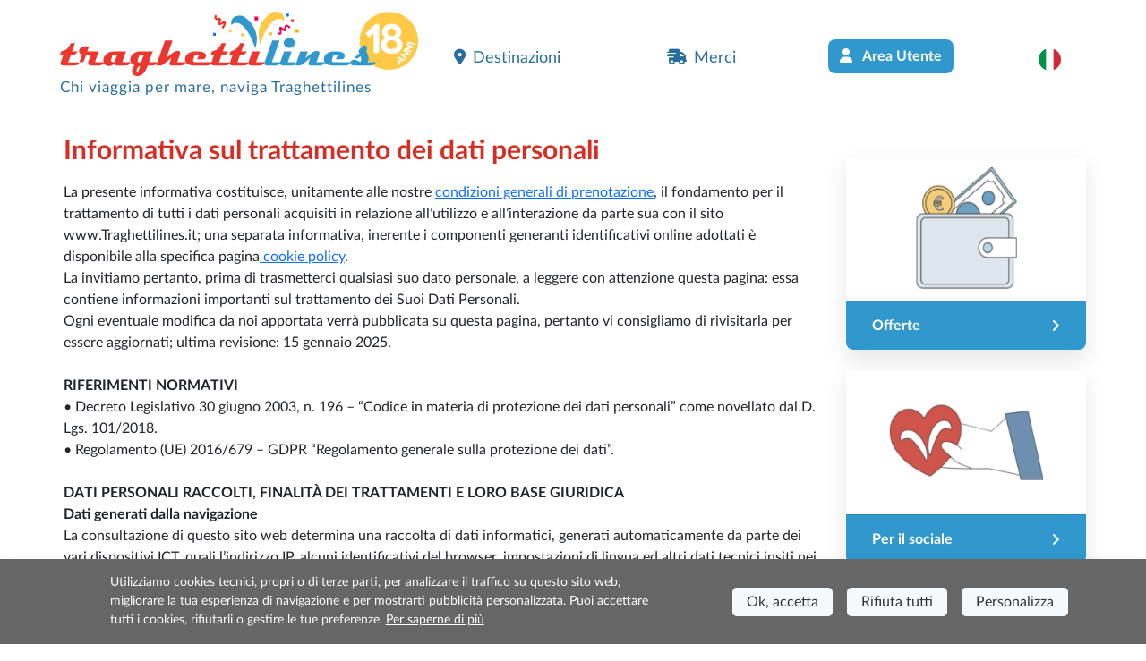

--- FILE ---
content_type: text/html; charset=utf-8
request_url: https://www.traghettilines.it/it/informativa-privacy.aspx?UAID=20&language=it
body_size: 13359
content:
<!DOCTYPE html><html lang=it class=has-footer><head><script>var _paq=window._paq=window._paq||[];_paq.push(['trackPageView']);_paq.push(['enableLinkTracking']);(function(){var u="//matomo.prenotazioni24.it/matomo/";_paq.push(['setTrackerUrl',u+'matomo.php']);_paq.push(['setSiteId','2']);var d=document,g=d.createElement('script'),s=d.getElementsByTagName('script')[0];g.async=true;g.src=u+'matomo.js';s.parentNode.insertBefore(g,s);})();</script><meta charset=UTF-8><meta name=viewport content="width=device-width, initial-scale=1, user-scalable=no, shrink-to-fit=no"><title>Traghettilines.it - Informativa sul trattamento dei dati personali</title><meta name=description content="Centro Prenotazioni Traghetti e Aliscafi: biglietteria autorizzata di 40 compagnie di navigazione. Confronta le tariffe e prenota online 1000 rotte del Mediterraneo."><link rel=preconnect href=https://cdn.traghettilines.it crossorigin><link rel=preconnect href=https://connect.facebook.net crossorigin><link rel=preconnect href=https://matomo.prenotazioni24.it crossorigin><link href=https://cdn.traghettilines.it/new/template/bootstrap-5.0.2-dist/css/bootstrap.min.css rel=stylesheet><link href=https://cdn.traghettilines.it/new/template/icons/fontawesome/css/fontawesome.min.css rel=stylesheet><link href=https://cdn.traghettilines.it/new/template/icons/fontawesome/css/solid.min.css rel=stylesheet><link href=https://cdn.traghettilines.it/new/dist/autocomplete.js/css/autoComplete.02.min.css rel=stylesheet><link href="/css/styleone.min.css?v=6-9gWLj6vlYL8LS1oLXwrTDLV07EI7_OIf-rqdCMizg" rel=stylesheet><link href="/css/standard.min.css?v=j4s-bC_oA0kPPEChy6bkTeQHGKux5PTaiEgIy1gTqAs" rel=stylesheet><link rel=icon type=image/png href=/favicons/it/favicon-96x96.png sizes=96x96><link rel=icon type=image/svg+xml href=/favicons/it/favicon.svg><link rel="shortcut icon" href=/favicons/it/favicon.ico><link rel=apple-touch-icon sizes=180x180 href=/favicons/it/apple-touch-icon.png><meta name=apple-mobile-web-app-title content=Traghettilines><link rel=manifest href=/favicons/it/site.webmanifest><meta name=robots content="noindex, nofollow"><link rel=alternate hreflang=de href=https://www.misterferry.de/de/datenschutz.aspx><link rel=alternate hreflang=en href=https://www.misterferry.com/en/privacy-disclosure.aspx><link rel=alternate hreflang=en-gb href=https://www.misterferry.co.uk/en/privacy-disclosure.aspx><link rel=alternate hreflang=es href=https://www.misterferry.es/es/informacion-privacidad.aspx><link rel=alternate hreflang=fr href=https://www.misterferry.fr/fr/information-traitement-donnees.aspx><body class=overflow-x-hidden><header id=main-header class=site-header><nav class="navbar navbar-expand-lg navbar-light"><div class=container><a id=logo class="navbar-brand m-0 col-9 col-sm-4 col-lg-5 ms-0 ms-lg-3 ms-xl-0" href="/"> <img src=https://cdn.traghettilines.it/new/images/news/it/logo-traghettilines-18anni.svg class=logo> <span class="d-block d-lg-none mt-md-0 payoff">Chi viaggia per mare, naviga Traghettilines</span> <span class="d-none d-lg-block payoff standard">Chi viaggia per mare, naviga Traghettilines</span> </a> <button id=navbarButton class="navbar-toggler pt-4 pb-2 px-2 border-0 col-xs-3" onclick="if(Utils.getViewPortWidth()&lt;=991)document.body.classList.toggle('menu-open')" type=button data-bs-toggle=collapse data-bs-target=#navbarNav> <span class=navbar-toggler-icon></span> </button><div class="collapse navbar-collapse pt-2 px-0 text-start" id=navbarNav><ul class="navbar-nav ms-auto justify-content-between px-4 p-lg-0 w-75"><li class=nav-item><a class="nav-link px-3" href=#section_Destinazioni onclick="document.querySelector('#main-header > nav > div > button').click()"> <i class="fa-solid fa-location-dot me-2 d-inline-flex"></i>Destinazioni </a><li class=nav-item><a class="nav-link px-3" href="https://merci.traghettilines.it/merci/"> <i class="fa-solid fa-truck-fast me-2 d-inline-flex"></i>Merci </a><li class="nav-item d-none d-lg-block"><a class="btn bg-lh-blue text-white fw-bold rounded-2x mt-5 mt-lg-0" href="/it/accedi/"> <i class="fa-solid fa-user me-2 d-inline-flex"></i> Area Utente </a><li class="nav-item d-block d-lg-none"><a class="nav-link px-3" href="/it/accedi/"> <i class="fa-solid fa-user me-2 d-inline-flex"></i> Area Utente </a><li class="nav-item dropdown"><a class="nav-link dropdown-toggle" href=# id=navbarDropdownLingua role=button data-bs-toggle=dropdown> <img src=https://cdn.traghettilines.it/new/images/flags/1x1/it.svg class="img-language rounded-circle"> <label class="d-inline d-lg-none ms-1 text-capitalize"> italiano (Italia) </label> </a><ul class="dropdown-menu py-0 text-center" style=min-width:unset><li class="py-2 bg-pale-blue-gray" style="border-bottom:1px solid #e5dfdf"><a class=dropdown-item href="https://www.traghettilines.it/it/informativa-privacy.aspx?UAID=20&amp;language=it"> <img src=https://cdn.traghettilines.it/new/images/flags/1x1/it.svg class="img-language rounded-circle"> <label class="d-inline d-lg-none ms-1 text-capitalize">italiano</label> </a><li class="py-2 bg-pale-blue-gray" style="border-bottom:1px solid #e5dfdf"><a class=dropdown-item href=https://www.misterferry.de/de/datenschutz.aspx> <img src=https://cdn.traghettilines.it/new/images/flags/1x1/de.svg class="img-language rounded-circle"> <label class="d-inline d-lg-none ms-1 text-capitalize">Deutsch</label> </a><li class="py-2 bg-pale-blue-gray" style="border-bottom:1px solid #e5dfdf"><a class=dropdown-item href=https://www.misterferry.fr/fr/information-traitement-donnees.aspx> <img src=https://cdn.traghettilines.it/new/images/flags/1x1/fr.svg class="img-language rounded-circle"> <label class="d-inline d-lg-none ms-1 text-capitalize">fran&#xE7;ais</label> </a><li class="py-2 bg-pale-blue-gray" style="border-bottom:1px solid #e5dfdf"><a class=dropdown-item href=https://www.misterferry.es/es/informacion-privacidad.aspx> <img src=https://cdn.traghettilines.it/new/images/flags/1x1/es.svg class="img-language rounded-circle"> <label class="d-inline d-lg-none ms-1 text-capitalize">espa&#xF1;ol</label> </a><li class="py-2 bg-pale-blue-gray" style="border-bottom:1px solid #e5dfdf"><a class=dropdown-item href=https://www.misterferry.com/en/privacy-disclosure.aspx> <img src=https://cdn.traghettilines.it/new/images/flags/1x1/us.svg class="img-language rounded-circle"> <label class="d-inline d-lg-none ms-1 text-capitalize">English (United States)</label> </a><li class="py-2 bg-pale-blue-gray" style="border-bottom:1px solid #e5dfdf"><a class=dropdown-item href=https://www.misterferry.co.uk/en/privacy-disclosure.aspx> <img src=https://cdn.traghettilines.it/new/images/flags/1x1/gb.svg class="img-language rounded-circle"> <label class="d-inline d-lg-none ms-1 text-capitalize">English (United Kingdom)</label> </a></ul></ul></div></div></nav></header><section class=py-4><div class=container><div class="row justify-content-between"><div id=main-content class="col px-3"><div class="section-header w-100 d-flex justify-content-center"><div class="section-heading col-12"><h1 class="text-red h1-old pb-2">Informativa sul trattamento dei dati personali</h1><span>La presente informativa costituisce, unitamente alle nostre </span><a href=https://www.traghettilines.it/it/condizioni-generali.aspx target=_blank style=background-color:rgb(255,255,255)>condizioni generali di prenotazione</a><span>, il fondamento per il trattamento di tutti i dati personali acquisiti in relazione all’utilizzo e all’interazione da parte sua con il sito www.Traghettilines.it; una separata informativa, inerente i componenti generanti identificativi online adottati è disponibile alla specifica pagina</span><a href=https://www.traghettilines.it/it/cookie-policy.aspx target=_blank style=background-color:rgb(255,255,255)> cookie policy</a><span>.</span><div><span>La invitiamo pertanto, prima di trasmetterci qualsiasi suo dato personale, a leggere con attenzione questa pagina: essa contiene informazioni importanti sul trattamento dei Suoi Dati Personali.</span></div><div><span>Ogni eventuale modifica da noi apportata verrà pubblicata su questa pagina, pertanto vi consigliamo di rivisitarla per essere aggiornati; ultima revisione: 15 gennaio 2025.</span></div><div><span><br></span></div><div><span> </span></div><div><span><b>RIFERIMENTI NORMATIVI </b></span></div><div><span>• Decreto Legislativo 30 giugno 2003, n. 196 – “Codice in materia di protezione dei dati personali” come novellato dal D. Lgs. 101/2018. </span></div><div><span>• Regolamento (UE) 2016/679 – GDPR “Regolamento generale sulla protezione dei dati”.</span></div><div><span><br></span></div><div><span> </span></div><div><span><b>DATI PERSONALI RACCOLTI, FINALITÀ DEI TRATTAMENTI E LORO BASE GIURIDICA </b></span></div><div><span><b>Dati generati dalla navigazione </b></span></div><div><span>La consultazione di questo sito web determina una raccolta di dati informatici, generati automaticamente da parte dei vari dispositivi ICT, quali l’indirizzo IP, alcuni identificativi del browser, impostazioni di lingua ed altri dati tecnici insiti nei protocolli di comunicazione, nei servizi IT e nei componenti software, informatici o telematici. Questi dati sono raccolti per garantire il corretto funzionamento del sito, prevenire attacchi ed attività fraudolente, far funzionare in sicurezza le infrastrutture ICT. La base giuridica adottata è il legittimo interesse del Titolare del Trattamento.</span></div><div><span><br></span></div><div><span> </span></div><div><span><b>Dati necessari per realizzare la prestazione richiesta </b></span></div><div><span>Al fine di realizzare la prestazione richiesta, ovvero la prenotazione del servizio di trasporto marittimo, necessitiamo di ricevere alcuni suoi dati personali ((es. il suo nome, cognome, indirizzo e-mail, numero telefonico, carta d'identità, informazioni personali contenute nel testo del messaggio, i dati dei viaggi quali tratte, date di andata/ritorno, targa veicolo, dati passeggeri), ricevuti tramite e-mail diretta o immessi nei form del nostro motore di ricerca viaggi; in merito ai dati dei passeggeri, le chiediamo di trasmettere loro la presente informativa ed ottenere il loro consenso, qualora necessario. </span></div><div><span>La base giuridica adottata per questi dati personali di tipologia comune è esecuzione di misure precontrattuali o contrattuali; in genere non trattiamo dati sensibili o giudiziari, ma qualora ciò si rendesse necessario avremo cura di ricevere il suo consenso specifico. </span></div><div><span><br></span></div><div><span>Il nostro servizio è costituito dalla <b>prestazione principale</b>, ovvero l’intermediazione per conto del consumatore della prenotazione del trasporto marittimo, la quale si perfeziona con l’emissione del biglietto/titolo di trasporto presso i sistemi di booking delle compagnie marittime scelte dall’utente. La base giuridica adottata per i dati personali necessari a svolgere la prestazione principale è esecuzione di misure precontrattuali o contrattuali. </span></div><div><span><br></span></div><div><span>In relazione alla <b>prestazione principale</b> i suoi dati verranno trattati per le seguenti finalità: </span></div><div><span>1.a) <b>in esecuzione di obblighi contrattuali o precontrattuali</b>, per i quali il trattamento dei dati è funzionale alla definizione dell’accordo contrattuale e della sua successiva attuazione: la mancata comunicazione alla compagnia di navigazione prescelta anche soltanto di alcuni dei dati richiesti in prenotazione, comporta l’impossibilità di dare esecuzione alla prestazione. </span></div><div><span>In rapporto all’esecuzione della prenotazione o sua attuazione, potranno essere utilizzati i dati raccolti per inviare comunicazioni di servizio (telefonicamente, tramite sms, indirizzo e-mail o altri strumenti di comunicazione da lei indicati) per motivi legati ad assistenza post vendita (es. in caso di variazioni o cancellazioni da parte della compagnia). </span></div><div><span>Un ulteriore trattamento necessario per l’esecuzione della prestazione è la gestione dei pagamenti, anche tramite soggetti terzi bancari e/o finanziari (es. Unicredit; Braintree; Paypal; Klarna, Scalapay, Banca Sella, Heylight, Satispay, Mooney), nonché di fatturazione qualora richiestoci; tali dati sono trattati da nostri incaricati e vengono comunicati all’esterno solo in adempimento alla prestazione principale o per obblighi di legge. </span></div><div><span>1.b)<b> in ottemperanza agli obblighi previsti dalla legge</b>, in tal caso il trattamento dei dati è correlato al rispetto di adempimenti imposti da normative, nonché da disposizioni impartite da Autorità a ciò legittimate (ad esempio obblighi di natura contabile e fiscale). </span></div><div><span>1.c)<b> per accertare, esercitare o difendere un nostro diritto in sede giudiziaria</b>, in conformità agli articoli 6.1.f) e 9.2.f) del GDPR. </span></div><div><span>2. <b>Attività di analisi aziendale interna</b>; rientrano in tale finalità tutte le attività volte a monitorare la qualità dei prodotti e dei servizi offerti, allo scopo di procedere a un continuo miglioramento degli stessi. La base giuridica adottata è il nostro legittimo interesse, inerente la necessità di verificare le prestazioni rese; per lo svolgimento di queste attività tratteremo dati personali minimamente necessari e, ove possibile, anonimizzati o pseudo-anonimizzati. </span></div><div><span><br></span></div><div><span>I nostri servizi comprendono anche una serie di <b>prestazioni accessorie</b> che in assenza della prestazione principale non possono sussistere, per le quali i dati richiesti sono i medesimi della prestazione principale ma può esserle richiesto di esprimerne il consenso al trattamento qualora i dati debbano essere integrati per dare esecuzione al servizio accessorio oppure nel caso in cui gli stessi debbano essere trattati adottando diversa base giuridica da quelle assunte per i trattamenti della prestazione principale. </span></div><div><span><br></span></div><div><span>In relazione alle <b>prestazioni accessorie</b> i suoi dati potranno essere trattati per le seguenti finalità: </span></div><div><span>3. <b>Commerciali e di marketing</b>: previo Suo consenso, ai sensi dell’art. 6.1.a) GDPR, con la finalità di effettuare marketing diretto, ed inviare e promuovere materiale informativo e pubblicitario su prodotti, servizi o iniziative di Prenotazioni24, o realizzare ricerche di mercato. L’informativa può avvenire mediante posta elettronica ed iscrizione a newsletter o anche tramite tecniche di comunicazione a distanza automatizzate e non, quali, ad esempio piattaforme di messaggistica istantanea o social network, o di altro tipo. Sempre previo suo espresso consenso, nel rispetto dell’art. 6.1.a) GDPR, potranno essere comunicati i suoi dati ad imprese partner per l’invio di materiale informativo e pubblicitario direttamente da parte di queste, successivamente alla stipulazione del contratto, all’indirizzo di posta elettronica da lei indicato. La finalità del trattamento è lo svolgimento di marketing indiretto da parte di soggetti nostri partner.</span></div><div><span> </span></div><div><span>4. <b>Donazione alle ONLUS</b>: Prenotazioni24 s.r.l. è convenzionata con cinque differenti ONLUS, che, a rotazione, propongono una loro iniziativa di raccolta fondi ai clienti di Prenotazioni24. Al momento dell’acquisto del biglietto un apposito form le chiederà di scegliere di contribuire all’iniziativa promossa dalla ONLUS di turno donando 1,00 (uno) euro a sostegno. Le finalità e modalità del trattamento sono indicate in specifico nella pagina web in cui si trova il form di disposizione della donazione. I dati richiesti sono gli stessi della prestazione principale ma, previo suo consenso, il suo nome e cognome e il suo indirizzo email e verranno trasmessi alla ONLUS, la quale le invierà una email di ringraziamento. </span></div><div><span>5. <b>Servizio di rimborso</b>: la finalità del trattamento consiste nel dar luogo al rimborso delle penali di annullamento in caso di impedimento ad effettuare il viaggio, tramite attivazione della garanzia accessoria acquistata con la prenotazione. I dati richiesti per l’attivazione della garanzia sono gli stessi della prestazione principale, tuttavia, al fine di verificare il rispetto delle condizioni della stessa, è necessario produrre una documentazione comprovante l'impedimento. Quest’ultima, a seconda dei casi, potrebbe rientrare in alcune delle categorie di cui all’art. 9 GDPR (c.d. dati particolari). </span></div><div><span>Nei casi sopra descritti, il conferimento volontario di tali documenti nell’ambito delle procedure necessarie a dare esecuzione alla gestione della richiesta di rimborso è univocamente inteso quale manifestazione del consenso dell’interessato (o dell’esercente la potestà genitoriale in caso di interessato minore di 18 anni). Diversamente, sarà richiesto all’interessato lo specifico consenso al trattamento ai sensi dell’art. 6.1. a) GDPR. </span></div><div><span>Colui che richiede l'attivazione del servizio di rimborso, è responsabile dell'inoltro dei dati forniti quando questi riguardino terze persone e della messa a loro disposizione della presente informativa. </span></div><div><span>Oltre al caso dell’acquisto della garanzia di rimborso, è possibile che, anche per ottenere un rimborso dalla compagnia di navigazione, l’utente debba inviare – ns. tramite - documentazione comprovante l’impedimento, ad esempio in caso di applicazione della normativa di riferimento, ed anche in questo caso potrebbero essere richiesti dati personali particolari, che saranno trasmessi alla compagnia previo suo specifico consenso; in sua mancanza, non potremo dare seguito alle attività indicate.</span></div><div><span><br></span></div><div><span> </span></div><div><span><b>ACCESSO AI DATI PERSONALI E TRASFERIMENTI </b></span></div><div><span>I suoi dati potranno essere resi accessibili: </span></div><div><span>• a nostri dipendenti o collaboratori, appositamente formati ed incaricati dei trattamenti; </span></div><div><span>• a qualificati collaboratori esterni, incaricati di specifiche mansioni tecniche e/o gestionali; </span></div><div><span>• esecutori del servizio richiesto (es. compagnia di navigazione o agente marittimo); </span></div><div><span>• ns. aziende partner, solo qualora abbia espresso il consenso all’invio di pubblicità e all’effettuazione di marketing indiretto da parte di soggetti terzi; </span></div><div><span>• più in generale, ad altri soggetti esterni che - previa nomina quali responsabili del trattamento - svolgono attività di trattamento esternalizzate, come elencate ai precedenti paragrafi, necessarie a perseguire le finalità indicate. </span></div><div><span>I suoi dati personali potranno essere eventualmente comunicati a società del nostro gruppo, esclusivamente per gli scopi indicati alla presente informativa, e non saranno oggetto di diffusione, né ceduti a soggetti terzi. </span></div><div><span>Modalità di trattamento e misure di sicurezza </span></div><div><span>I suoi dati vengono trattati in modo lecito, corretto e trasparente, adottando misure tecniche e organizzative adeguate, tra cui controlli fisici, logici e di sicurezza informatica. Queste includono regole di protezione, componenti di sicurezza ICT e protocolli di crittografia, volti a prevenire accessi non autorizzati, divulgazione, alterazione o distruzione non consentita delle informazioni. </span></div><div><span>Il trattamento viene effettuato prevalentemente mediante strumenti informatici e telematici, seguendo modalità organizzative strettamente correlate alle finalità descritte nell’informativa e in conformità ai principi del Regolamento Generale sulla Protezione dei Dati (GDPR). </span></div><div><span>Il sito utilizza il protocollo di comunicazione sicura HTTPS, che garantisce il trasferimento dei dati attraverso una connessione cifrata per tutelare la riservatezza delle informazioni scambiate. </span></div><div><span>Le comunicazioni e-mail inviate agli indirizzi indicati sul sito (o inserite tramite il form contatti) vengono trasmesse attraverso protocolli sicuri (es. TLS - Transport Layer Security) che garantiscono la protezione dei dati durante il transito. </span></div><div><span><b><br></b></span></div><div><span><b>TEMPI DI CONSERVAZIONE DEI DATI E CANCELLAZIONE </b></span></div><div><span>I suoi dati personali verranno conservati per il periodo minimo necessario al perseguimento delle finalità per le quali essi sono raccolti, fatto salvo un ulteriore periodo di conservazione che viene (o potrà essere) imposto da norme di legge. I dati relativi ai log tecnici, sono mantenuti per 30 giorni, salvo attività istruttorie in corso o richieste pervenute dalle Autorità. In relazione ai soli dati raccolti in base al consenso ricevuto, essi verranno conservati per un periodo non superiore a quello necessario al conseguimento delle relative finalità, o fino alla revoca del consenso, mediante semplice richiesta alla nostra funzione privacy interna: privacy@prenotazioni24.it. </span></div><div><span><b><br></b></span></div><div><span><b>INFRASTRUTTURE IT, SERVIZI ESTERNI ADOTTATI E LORO LOCALIZZAZIONE </b></span></div><div><span>I dati raccolti dal sito sono trattati sia presso la sede aziendale che presso qualificati outsourcers; <b>le rispettive informative sul trattamento dei trattamenti esternalizzati sono visualizzabili nei siti web dei fornitori di servizi terzi, mentre la specifica informativa degli strumenti di terza parte generanti cookies è disponibile alla nostra apposita pagina</b>&nbsp;<a href=https://www.traghettilines.it/it/cookie-policy.aspx target=_blank>informativa cookie</a>. </span></div><div><span>I suoi dati personali saranno trattati, da questo Titolare o dai nostri Responsabili del Trattamento, prevalentemente all’interno dell’Unione Europea; qualora si renda necessario trasferire dati a soggetti extra-UE, avremo cura di ottenere un livello di tutela paragonabile a quello concesso dal GDPR. </span></div><div><span>Oltre alla nostra infrastruttura IT proprietaria, abbiamo adottato alcuni servizi esternalizzati, forniti dai seguenti providers: </span></div><div><span>• Genesys Informatica srl, con datacenter in Italia, presso il quale sono presenti i server web a servizio del nostro sito ed i mailserver della posta elettronica aziendale (<a href=https://www.hostingsolutions.it/azienda/gdpr-normativa-europea-dati-personali target=_blank>GDPR Compliance e Protezione dei dati personali</a>); </span></div><div><span>• <a href="https://www.pec.it/" target=_blank>Aruba PEC</a> con datacenters in Italia, per i servizi di posta elettronica certificata – approfondimento sulla <a href=https://www.aruba.it/gdpr-regolamento-europeo-privacy.aspx target=_blank>protezione dei dati personali</a>. </span></div><div><span>L’elenco completo ed aggiornato dei data processors è sempre disponibile dietro semplice richiesta alla nostra funzione privacy, con indirizzo privacy@prenotazioni24.it. </span></div><div><span><b><br></b></span></div><div><b>DIRITTI DEGLI INTERESSATI</b></div><div><span>Il Regolamento Europeo 679/2016 in materia di Protezione dei Dati Personali garantisce ai soggetti interessati vari diritti, nello specifico: </span></div><div><span>• il diritto di essere informato; </span></div><div><span>• il diritto di accesso; </span></div><div><span>• il diritto di rettifica; </span></div><div><span>• il diritto di portabilità dei dati personali, qualora ne ricorrano i presupposti; </span></div><div><span>• il diritto all’oblio, sempre qualora ne ricorrano i presupposti. </span></div><div><span>Ulteriori informazioni su questi diritti sono disponibili anche allo <a href=https://www.garanteprivacy.it/i-miei-diritti target=_blank>specifico approfondimento sui diritti degli interessati</a> predisposto nel <a href="http://gpdp.it/" target=_blank>sito web</a> della <b>Autorità di Protezione nazionale</b>. </span></div><div><span>Le richieste di esercizio dei diritti possono essere rivolte, senza particolari procedure, al Titolare del trattamento, inviando una e-mail diretta (privacy@prenotazioni24.it) al referente privacy; informiamo inoltre che – nel sito della Autorità Garante per la Protezione dei Dati Personali – è disponibile uno specifico <a href=https://www.garanteprivacy.it/web/guest/home/docweb/-/docweb-display/docweb/1089924 target=_blank>modulo</a> per l’esercizio dei diritti. </span></div><div><span>Sempre il Regolamento UE 679/2016 concede agli interessati la facoltà di segnalare alla Autorità di Controllo eventuali violazioni della normativa in materia di protezione dei dati personali attraverso reclami e segnalazioni. </span></div><div><span><b><br></b></span></div><div><b>RESPONSABILE DELLA PROTEZIONE DEI DATI</b></div><div><span>Il Titolare del Trattamento ha designato il Responsabile della Protezione dei Dati (in sigla RPD o DPO), al quale potrà eventualmente rivolgersi per ogni chiarimento in materia di protezione dei suoi dati personali o per un supporto nell’esercizio dei suoi diritti, raggiungibile direttamente allo specifico indirizzo: dpo@prenotazioni24.it oppure inviando una lettera raccomandata destinata a: </span></div><div><span>Responsabile Protezione Dati Personali – Prenotazioni 24 srl - presso la sede operativa. </span></div><div><span><b><br></b></span></div><div><b>TITOLARE DEL TRATTAMENTO</b></div><div><span>Il Titolare del trattamento è Prenotazioni24 srl - Partita IVA IT01512130491 - con Sede Legale in Via di Bonistallo 50/B, 50053 Empoli (FI) e Sede Operativa in Via Casa del Duca 1, 57037 Portoferraio (LI) - Telefono +39 0565 912011 – e-mail: legal@prenotazioni24.it . </span></div><div><span><br></span></div><div><span> </span></div><div><span> </span></div><div><span> </span></div><div><span> </span></div><p><p><p><p><p><p><p><p></div></div><div id=section-content class=section-content><h2 class="text-red h1-old pb-2"></h2></div></div><div id=sidebar class="d-none d-lg-block col-md-3 pt-5 pt-lg-0"><div class="card border-0 box-shad my-4"><img src=https://cdn.traghettilines.it/new/template/img/offerte.png class="card-img-top rounded-2x mx-auto p-2 m-1 w-70 justify-content-center" alt=...><div class="card-footer bg-lh-blue p-0 py-lg-2 px-lg-3"><a href=/it/offerte.aspx class="btn bg-lh-blue text-white text-start fw-bold rounded-2x d-flex justify-content-between align-items-center"> <span>Offerte</span> <i class="fa-solid fa-angle-right"></i> </a></div></div><div class="card border-0 box-shad my-4"><img src=https://cdn.traghettilines.it/new/template/img/per-il-sociale.png class="card-img-top rounded-2x mx-auto p-2 m-1 w-70 justify-content-center" alt=...><div class="card-footer bg-lh-blue p-0 py-lg-2 px-lg-3"><a href=/traghettilines-per-il-sociale.aspx class="btn bg-lh-blue text-white text-start fw-bold rounded-2x d-flex justify-content-between align-items-center"> <span>Per il sociale</span> <i class="fa-solid fa-angle-right"></i> </a></div></div><div class="card border-0 box-shad my-4"><img src=https://cdn.traghettilines.it/new/template/img/osservatorio.png class="card-img-top rounded-2x mx-auto p-2 m-1 w-70 justify-content-center" alt=...><div class="card-footer bg-lh-blue p-0 py-lg-2 px-lg-3"><a href="/osservatorio-traghetti/" class="btn bg-lh-blue text-white text-start fw-bold rounded-2x d-flex justify-content-between align-items-center"> <span>Osservatorio</span> <i class="fa-solid fa-angle-right"></i> </a></div></div></div></div></div></section><footer class="footer w-100"><section id=section_Destinazioni class="bg-blue pt-4 pb-3"><div class=container><div class=row><div class=col><p class="h4 text-white text-center pb-2 mb-4"><img src=https://cdn.traghettilines.it/new/template/img/nave-new.svg class="me-2 mb-2" width=45 loading=lazy> <label>DESTINAZIONI</label><ul class="lista-destinazioni p-0"><li><i class="fa fa-circle icon-destinazione"></i> <a href=/it/traghetti-albania.aspx>Albania</a><li><i class="fa fa-circle icon-destinazione"></i> <a href=/it/traghetti-algeria.aspx>Algeria</a><li><i class="fa fa-circle icon-destinazione"></i> <a href=/it/traghetti-capri.aspx>Capri</a><li><i class="fa fa-circle icon-destinazione"></i> <a href=/it/traghetti-cicladi.aspx>Cicladi</a><li><i class="fa fa-circle icon-destinazione"></i> <a href=/it/traghetti-cilento.aspx>Cilento</a><li><i class="fa fa-circle icon-destinazione"></i> <a href=/it/traghetti-corsica.aspx>Corsica</a><li><i class="fa fa-circle icon-destinazione"></i> <a href=/it/traghetti-costiera-amalfitana.aspx>Costiera Amalfitana</a><li><i class="fa fa-circle icon-destinazione"></i> <a href=/it/traghetti-creta.aspx>Creta</a><li><i class="fa fa-circle icon-destinazione"></i> <a href=/it/traghetti-croazia.aspx>Croazia</a><li><i class="fa fa-circle icon-destinazione"></i> <a href=/it/traghetti-danimarca.aspx>Danimarca</a><li><i class="fa fa-circle icon-destinazione"></i> <a href=/it/traghetti-dodecaneso.aspx>Dodecaneso</a><li><i class="fa fa-circle icon-destinazione"></i> <a href=/it/traghetti-estonia.aspx>Estonia</a><li><i class="fa fa-circle icon-destinazione"></i> <a href=/it/traghetti-finlandia.aspx>Finlandia</a><li><i class="fa fa-circle icon-destinazione"></i> <a href=/it/traghetti-francia.aspx>Francia</a><li><i class="fa fa-circle icon-destinazione"></i> <a href=/it/traghetti-germania.aspx>Germania</a><li><i class="fa fa-circle icon-destinazione"></i> <a href=/it/traghetti-gran-bretagna.aspx>Gran Bretagna</a><li><i class="fa fa-circle icon-destinazione"></i> <a href=/it/traghetti-gran-canaria.aspx>Gran Canaria</a><li><i class="fa fa-circle icon-destinazione"></i> <a href=/it/traghetti-grecia.aspx>Grecia</a><li><i class="fa fa-circle icon-destinazione"></i> <a href=/it/traghetti-irlanda.aspx>Irlanda</a><li><i class="fa fa-circle icon-destinazione"></i> <a href=/it/traghetti-irlanda-del-nord.aspx>Irlanda del Nord</a><li><i class="fa fa-circle icon-destinazione"></i> <a href=/it/traghetti-ischia.aspx>Ischia</a><li><i class="fa fa-circle icon-destinazione"></i> <a href=/it/traghetti-isola-d-elba.aspx>Isola d&#x27;Elba</a><li><i class="fa fa-circle icon-destinazione"></i> <a href=/it/traghetti-isola-del-giglio.aspx>Isola del Giglio</a><li><i class="fa fa-circle icon-destinazione"></i> <a href=/it/traghetti-isola-di-capraia.aspx>Isola di Capraia</a><li><i class="fa fa-circle icon-destinazione"></i> <a href=/it/traghetti-isola-di-pianosa.aspx>Isola di Pianosa</a><li><i class="fa fa-circle icon-destinazione"></i> <a href=/it/traghetti-isole-azzorre.aspx>Isole Azzorre</a><li><i class="fa fa-circle icon-destinazione"></i> <a href=/it/traghetti-baleari.aspx>Isole Baleari</a><li><i class="fa fa-circle icon-destinazione"></i> <a href=/it/traghetti-canarie.aspx>Isole Canarie</a><li><i class="fa fa-circle icon-destinazione"></i> <a href=/it/traghetti-isole-galizia.aspx>Isole della Galizia</a><li><i class="fa fa-circle icon-destinazione"></i> <a href=/it/traghetti-isole-egadi.aspx>Isole Egadi</a><li><i class="fa fa-circle icon-destinazione"></i> <a href=/it/traghetti-isole-eolie.aspx>Isole Eolie</a><li><i class="fa fa-circle icon-destinazione"></i> <a href=/it/traghetti-isole-pelagie.aspx>Isole Pelagie</a><li><i class="fa fa-circle icon-destinazione"></i> <a href=/it/traghetti-isole-tremiti.aspx>Isole Tremiti</a><li><i class="fa fa-circle icon-destinazione"></i> <a href=/it/traghetti-la-maddalena.aspx>La Maddalena</a><li><i class="fa fa-circle icon-destinazione"></i> <a href=/it/traghetti-laguna-di-venezia.aspx>Laguna di Venezia</a><li><i class="fa fa-circle icon-destinazione"></i> <a href=/it/traghetti-lettonia.aspx>Lettonia</a><li><i class="fa fa-circle icon-destinazione"></i> <a href=/it/traghetti-lituania.aspx>Lituania</a><li><i class="fa fa-circle icon-destinazione"></i> <a href=/it/traghetti-malta.aspx>Malta</a><li><i class="fa fa-circle icon-destinazione"></i> <a href=/it/traghetti-marocco.aspx>Marocco</a><li><i class="fa fa-circle icon-destinazione"></i> <a href=/it/traghetti-montenegro.aspx>Montenegro</a><li><i class="fa fa-circle icon-destinazione"></i> <a href=/it/traghetti-egeo.aspx>Nord Egeo</a><li><i class="fa fa-circle icon-destinazione"></i> <a href=/it/traghetti-norvegia.aspx>Norvegia</a><li><i class="fa fa-circle icon-destinazione"></i> <a href=/it/traghetti-paesi-bassi.aspx>Paesi Bassi</a><li><i class="fa fa-circle icon-destinazione"></i> <a href=/it/traghetti-pantelleria.aspx>Pantelleria</a><li><i class="fa fa-circle icon-destinazione"></i> <a href=/it/traghetti-polonia.aspx>Polonia</a><li><i class="fa fa-circle icon-destinazione"></i> <a href=/it/traghetti-ponza.aspx>Ponza</a><li><i class="fa fa-circle icon-destinazione"></i> <a href=/it/traghetti-procida.aspx>Procida</a><li><i class="fa fa-circle icon-destinazione"></i> <a href=/it/traghetti-sardegna.aspx>Sardegna</a><li><i class="fa fa-circle icon-destinazione"></i> <a href=/it/traghetti-sicilia.aspx>Sicilia</a><li><i class="fa fa-circle icon-destinazione"></i> <a href=/it/traghetti-spagna.aspx>Spagna</a><li><i class="fa fa-circle icon-destinazione"></i> <a href=/it/traghetti-sporadi.aspx>Sporadi</a><li><i class="fa fa-circle icon-destinazione"></i> <a href=/it/traghetti-svezia.aspx>Svezia</a><li><i class="fa fa-circle icon-destinazione"></i> <a href=/it/traghetti-tenerife.aspx>Tenerife</a><li><i class="fa fa-circle icon-destinazione"></i> <a href=/it/traghetti-tunisia.aspx>Tunisia</a><li><i class="fa fa-circle icon-destinazione"></i> <a href=/it/traghetti-ustica.aspx>Ustica</a><li><i class="fa fa-circle icon-destinazione"></i> <a href=/it/traghetti-ventotene.aspx>Ventotene</a></ul></div></div></div></section><section id=payment-methods><div class=container><div class="row align-items-center" id=pm-source><div class="col text-center"><img loading=lazy src=https://cdn.traghettilines.it/new/template/img/visa.svg></div><div class=text-center><img loading=lazy class=w-75 src=https://cdn.traghettilines.it/new/template/img/mastercard.svg></div><div class=text-center><img loading=lazy class=w-75 src=https://cdn.traghettilines.it/new/template/img/american-express.svg></div><div class=text-center><img loading=lazy src=https://cdn.traghettilines.it/new/template/img/paypal.svg></div><div class=text-center><img loading=lazy src=https://cdn.traghettilines.it/new/template/img/apple-pay.svg></div><div class=text-center><img loading=lazy src=https://cdn.traghettilines.it/new/template/img/postepay.svg></div><div class=text-center><img loading=lazy src=https://cdn.traghettilines.it/new/template/img/klarna.png></div><div class=text-center><img loading=lazy src=https://cdn.traghettilines.it/new/template/img/scalapay.svg></div><div class=text-center><img loading=lazy class=w-100 src=https://cdn.traghettilines.it/new/template/img/g-pay.svg></div><div class=text-center><img loading=lazy src=https://cdn.traghettilines.it/new/template/img/sisalpay.svg></div><div class=text-center><img loading=lazy src=https://cdn.traghettilines.it/new/template/img/hey-light.svg></div><div class=text-center><img loading=lazy src=https://cdn.traghettilines.it/new/template/img/bancomat-pay.svg></div><div class=text-center><img loading=lazy src=https://cdn.traghettilines.it/new/template/img/satispay.svg></div><div class=text-center><img loading=lazy src=https://cdn.traghettilines.it/new/template/img/bonifico-bancario-it.svg></div></div></div><div class=pm-carousel aria-label="Metodi di pagamento" hidden><div class=pm-viewport><div class=pm-track></div></div></div></section><section class="bg-blue-gradient pt-4 pb-2" id=sectionMenuFooter><div class=container><div class="row row-cols-1 row-cols-md-4"><div class=col><div class="col offset-1 offset-md-2"><p class="mb-2 text-white text-uppercase fw-bold pb-2 pt-3 fs-6 sub-title">Informazioni<div id=flush-informazioni><div class=p-0><ul class="list-unstyled mb-4"><li class="py-1 py-lg-0"><a href=/it/chisiamo.aspx class=small>Chi siamo</a><li class="py-1 py-lg-0"><a href=/it/contatti.aspx class=small>Contatti</a><li class="py-1 py-lg-0"><a href=/it/contatti-commerciali.aspx class=small>Contatti commerciali</a><li class="py-1 py-lg-0"><a href=/it/condizioni-generali.aspx class=small>Condizioni di vendita</a><li class="py-1 py-lg-0"><a href="/it/compagnia/" class=small>Compagnie</a><li class="py-1 py-lg-0"><a href=/it/condizioni-compagnie.aspx class=small>Condizioni compagnie</a><li class="py-1 py-lg-0"><a href=/it/domande-frequenti.aspx class=small>Domande frequenti</a><li class="py-1 py-lg-0"><a href=/it/informativa-privacy.aspx class=small>Privacy policy</a><li class="py-1 py-lg-0"><a href=/it/cookie-policy.aspx class=small>Cookie policy</a><li class="py-1 py-lg-0"><a href=https://www.gazzettaufficiale.it/sommario/codici/navigazione class=small rel=nofollow target=_blank>Codice della navigazione</a><li class="py-1 py-lg-0"><a href=https://europa.eu/youreurope/citizens/travel/passenger-rights/ship/index_it.htm class=small rel=nofollow target=_blank>Diritti dei passeggeri</a></ul></div></div></div></div><div class=col><div class="col offset-1 offset-md-2"><p class="mb-2 mb-2 text-white text-uppercase fw-bold pb-2 pt-3 fs-6 sub-title">Partnership<div id=flush-partnership class=py-0><div class=p-0><ul class="list-unstyled mb-4"><li class="py-1 py-lg-0"><a href="/it/accedi/" class=small>Accedi</a><li class="py-1 py-lg-0"><a href=/affiliati/affiliate_registration.aspx class=small>Diventa nostro partner</a><li class="py-1 py-lg-0"><a href="/it/convenzioni/" class=small>Convenzioni</a><li class="py-1 py-lg-0"><a href=/it/lavora-con-noi.aspx class=small>Lavora con noi</a><li class="py-1 py-lg-0"><a href=/Giftcard class=small>Gift Card</a></ul></div></div></div></div><div class=col><div class="col offset-1 offset-md-2"><p class="mb-2 mb-2 text-white text-uppercase fw-bold pb-2 pt-3 fs-6 sub-title">Per il sociale<div id=flush-perilsociale class=py-0><div class=p-0><ul class="list-unstyled mb-4"><li class="py-1 py-lg-0"><a href=/ail.aspx class=small>Ail</a><li class="py-1 py-lg-0"><a href=/fondazione-veronesi.aspx class=small>Fondazione Veronesi</a><li class="py-1 py-lg-0"><a href=/legambiente.aspx class=small>Legambiente</a><li class="py-1 py-lg-0"><a href=/meyer.aspx class=small>Meyer</a><li class="py-1 py-lg-0"><a href=/fondazione-lega-del-filo-d-oro.aspx class=small>Lega del filo d’oro</a></ul></div></div></div></div><div class=col><div class="col offset-1 offset-md-2"><p class="mb-2 mb-2 text-white text-uppercase fw-bold pb-2 pt-3 fs-6 sub-title">Seguici<div id=flush-seguici class=py-0><div class=p-0><ul class="list-unstyled mb-4"><li class="py-1 py-lg-0"><a href=/it/recensioni.aspx class=small>Recensioni</a><li class="py-1 py-lg-0"><a href="https://www.facebook.com/Traghettilines.it/" class=small title="Facebook Traghettilines" rel="noopener noreferrer">Facebook</a><li class="py-1 py-lg-0"><a href="https://www.instagram.com/traghettilines/" class=small title="Instagram Traghettilines" rel="noopener noreferrer">Instagram</a><li class="py-1 py-lg-0"><a href=https://www.tiktok.com/@traghettilines class=small title="TikTok Traghettilines" rel="noopener noreferrer">TikTok</a><li class="py-1 py-lg-0"><a href=/it/press-e-news.aspx class=small title="Press e news Traghettilines">Press e news</a><li class="py-1 py-lg-0"><a href="/osservatorio-traghetti/" class=small title="Osservatorio traghetti">Osservatorio traghetti</a></ul></div></div></div></div></div><div class="colphon mt-5 text-center"><img loading=lazy src=https://cdn.traghettilines.it/old/images/traghettilines_white.svg><p class="text-white x-small">© 2026 Traghettilines è gestito da Prenotazioni24 s.r.l. <br class="d-block d-md-none"> Sede Legale: Via Bonistallo, 50/B - 50053 Empoli (FI) <br class="d-block d-md-none"> Sede Operativa: Via Casa del Duca, 1 - 57037 Portoferraio (LI) <br> P.IVA/C.F./Iscr. Reg. Imp. CCIAA Liv. 01512130491 | Nr. REA CCIA FI - 699553 Aut.Amm.Prov. LI n 1819 del 16/01/06 - Fondo Garanzia Viaggi ASSIMUTUA Fideiussione N° 026004</div></div></section></footer><script src=https://cdn.traghettilines.it/new/template/bootstrap-5.0.2-dist/js/bootstrap.bundle.min.js></script><script src=https://cdn.traghettilines.it/new/dist/autocomplete.js/js/autoComplete.min.js></script><link href=https://cdn.traghettilines.it/new/dist/datepickk/css/datepickk2.min.css rel=stylesheet><link href=https://cdn.traghettilines.it/new/template/icons/fontawesome/css/brands.min.css rel=stylesheet><script>let pageProperties={destinationId:null,companyId:null,routeId:null,prefillOutwardRoute:"",destinationInsertType:null,isEnableAccommodations:null,pageType:-1};</script><script id=script_Utils src="/js/utils.min.js?v=KchYgI814i1zw8UOnnvv4Ab7ZVaN74nhh_DLuvbPen0"></script><script src="/js/ag-tracking.min.js?v=QVJvYu9TZLiHIo1Db2W_026BSbqOfXrl22spM-J8Ncg" data-tipologia-pagina=Privacy></script><script src=https://cdn.traghettilines.it/new/dist/datepickk/js/datepickk.min.js></script><script src=https://cdn.traghettilines.it/new/js/translations/it-IT.min.js></script><div id=overlay class="invisible position-fixed w-100 h-100 z-index-max"><div class="loading position-relative"><img width=280 height=280 class="nave1 position-absolute w-100" src=https://cdn.traghettilines.it/new/images/loader/nave-loading-3-new.svg alt=loading> <img width=280 height=280 src=https://cdn.traghettilines.it/new/images/loader/loading-it.svg alt=loading><p id=frase-overlay class="fw-bold text-center fs-5"></div></div><link rel=stylesheet href="/css/banner-cookie.min.css?v=onptRmOB0IpxklQ3V9D9Kh9dYchMegDaRjJSwRvvfCU"><div id=div_CookiePolicy class="z-index-max position-fixed m-auto d-none"><div class="testo shadow w-100 bg-white"><div class="row align-items-center" style=--bs-gutter-x:0;background-color:#666><div class="col-12 col-lg-6 cook testocookie p-3 lh-base text-center text-lg-start text-white offset-lg-1">Utilizziamo cookies tecnici, propri o di terze parti, per analizzare il traffico su questo sito web, migliorare la tua esperienza di navigazione e per mostrarti pubblicità personalizzata. Puoi accettare tutti i cookies, rifiutarli o gestire le tue preferenze. <a class=text-white target=_blank href=/it/cookie-policy.aspx>Per saperne di più</a></div><div class="col-12 col-lg-5 cook butt px-3 pb-3 pb-lg-0 text-center mx-auto"><div class="text-center d-inline me-3"><button class="btn btn-lg btn-primary bg-ice-white border-0 fs-6 py-1 mb-3 mb-lg-0 accept-all text-dk" id=accept-all>Ok, accetta</button></div><div class="text-center d-inline me-3"><button class="btn btn-lg btn-primary bg-ice-white border-0 fs-6 py-1 mb-3 mb-lg-0 text-dk reject-all" id=accept-none>Rifiuta tutti</button></div><div class="text-center d-inline me-3"><button class="btn btn-lg btn-primary bg-ice-white border-0 fs-6 py-1 mb-3 mb-lg-0 text-dk" id=cookie-settings-button data-bs-target=#modalCustomizeCookie data-bs-toggle=modal>Personalizza</button></div></div></div></div></div><div class="modal fade" id=modalCustomizeCookie tabindex=-1 aria-labelledby=modalCustomizeCookieLabel aria-hidden=true data-bs-backdrop=static data-bs-keyboard=false><div class=modal-dialog style=max-width:900px><div class=modal-content><div class="modal-header px-4 rounded-top-left-2x rounded-top-right-2x"><img src=https://cdn.traghettilines.it/old/images/logo_traghettilines.png class=cookie-brand-logo> <button type=button class="btn-close reject-all" data-bs-dismiss=modal aria-label=Close></button></div><div class="modal-body p-0" style=max-height:600px;overflow-y:scroll><div id=sectionCookiePreferences class=row style=--bs-gutter-x:0><div class="col-12 col-lg-4 p-3 p-lg-4" style=background:#FFF><p style=font-size:0.9rem>Questo sito web utilizza i cookies per consentirci di fornirti la migliore esperienza utente possibile. Le informazioni sui cookies vengono memorizzate nel tuo browser ed eseguono funzioni come riconoscerti quando ritorni sul nostro sito Web e aiutare il nostro team a capire quali sezioni del sito Web trovi più interessanti e utili.<br><a href=/it/cookie-policy.aspx>Informativa sui cookie</a></div><div class="col-12 col-lg-8 p-3 p-lg-4" style=background:#efefef;font-size:0.9rem><div class="row align-items-center"><div class="col-12 mb-4"><div class=custom-accordion><div class=custom-accordion-item><div class="custom-accordion-header row" data-target=section1><div class="col-9 d-flex align-items-center"><span class=toggle-icon>+</span> <span style=font-size:15px>Cookies tecnici</span></div><div class="col-3 text-center"><span class="status text-green fs-6 fw-bold">Sempre attivi</span></div></div><div class=custom-accordion-body id=section1><p>Questi strumenti di tracciamento sono strettamente necessari per garantire il funzionamento e la fornitura del servizio che ci hai richiesto e, pertanto, non richiedono il tuo consenso.</div></div><div class=custom-accordion-item><div class="custom-accordion-header row" data-target=section2><div class="col-9 d-flex align-items-center"><span class=toggle-icon>+</span> <span style=font-size:15px>Cookies analitici</span></div><div class="col-3 text-center"><label class=switch> <input type=checkbox class=accordionCheckbox id=analytics-consent> <span class="slider round"></span> </label></div></div><div class=custom-accordion-body id=section2><p>Questo tipo di cookies ci permettono di migliorare le prestazioni del sito in quanto vengono usati a fini statistici per il conteggio delle visite in forma aggregata e anonimizzata.</div></div><div class=custom-accordion-item><div class="custom-accordion-header row" data-target=section3><div class="col-9 d-flex align-items-center"><span class=toggle-icon>+</span> <span style=font-size:15px>Cookies di marketing</span></div><div class="col-3 text-center"><label class=switch> <input type=checkbox class=accordionCheckbox id=marketing-consent> <span class="slider round"></span> </label></div></div><div class=custom-accordion-body id=section3><p>Questi strumenti di tracciamento ci permettono di fornirti contenuti marketing o annunci personalizzati e di misurarne la performance.</div></div></div></div></div></div></div></div><div id=footerModalCookie class=modal-footer><button class="btn btn-secondary btn-confirmAll accept-all" style=float:right;font-size:0.9rem id=accept-all-modal data-bs-dismiss=modal> <i class="fa fa-check me-2"></i>Accetta tutti </button> <button type=button class="btn btn-secondary reject-all" data-bs-dismiss=modal>Rifiuta tutti</button> <button type=button class="btn btn-primary bg-lh-blue" id=accept-selected data-bs-dismiss=modal>Conferma le mie scelte</button></div></div></div></div><script>var myModal=document.getElementById('modalCustomizeCookie');myModal.addEventListener('show.bs.modal',function(event){document.getElementById('div_CookiePolicy').style.display="none";setTimeout(()=>{const backdrop=document.querySelector(".modal-backdrop");if(backdrop){backdrop.classList.add("opaque");}else{console.log("Backdrop non trovato.");}},10);return true;})
document.addEventListener("DOMContentLoaded",()=>{const headers=document.querySelectorAll('.custom-accordion-header');const switches=document.querySelectorAll('.accordionSwitch');headers.forEach(header=>{header.addEventListener('click',(event)=>{const targetId=header.dataset.target;const body=document.getElementById(targetId);if(!event.target.classList.contains('accordionSwitch')){console.log("Header cliccato. Gestisco apertura/chiusura accordion.");body.classList.toggle('open');const icon=header.querySelector('.toggle-icon');icon.textContent=body.classList.contains('open')?'-':'+';}});});switches.forEach(switchElement=>{switchElement.addEventListener('click',(event)=>{console.log("Switch cliccato: Cambio stato senza aprire l'accordion.");});});});</script><script src=/js/CookieBanner.min.js></script>

--- FILE ---
content_type: text/html; charset=UTF-8
request_url: https://www.googletagmanager.com/ns.html?id=GTM-PG3486K
body_size: 54
content:
<!DOCTYPE html>


<html lang=en>
<head>
  <meta charset=utf-8>
  <title>ns</title>
</head>
<body>
  

  

  
  

  

  

  

  

  

  

  

  

  

  

  

  

  

  







































<img height="1" width="1" style="border-style:none;" alt="" src="//www.googleadservices.com/pagead/conversion/1071410816/?url=https%3A%2F%2Fwww.traghettilines.it%2Fit%2Finformativa-privacy.aspx%3FUAID%3D20%26language%3Dit&amp;guid=ON&amp;script=0&amp;data="/>













































</body></html>
